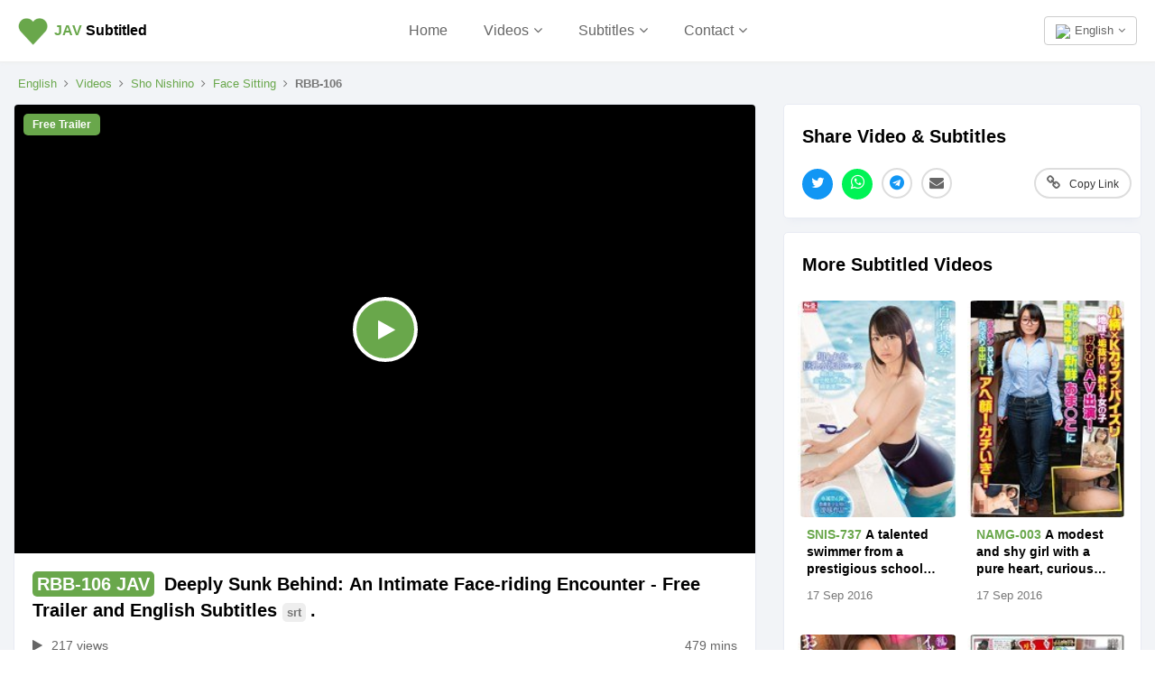

--- FILE ---
content_type: text/html; charset=UTF-8
request_url: https://javsubtitled.com/movie/rbb00106
body_size: 11576
content:
<!DOCTYPE html><html lang="en"><head><meta http-equiv="X-UA-Compatible" content="IE=Edge,chrome=1" /><title>RBB-106 SRT English Subtitles & Free Trailer | JAV Subtitled</title><meta charset="UTF-8" /><meta name="description" content="Deeply Sunk Behind: An Intimate Face-riding Encounter (ID: rbb00106)" /><meta property="og:title" content="RBB-106 SRT English Subtitles & Free Trailer | JAV Subtitled" /> <meta name="twitter:title" content="RBB-106 SRT English Subtitles & Free Trailer | JAV Subtitled" /><meta property="og:description" content="Deeply Sunk Behind: An Intimate Face-riding Encounter (ID: rbb00106)" /><meta name="twitter:description" content="Deeply Sunk Behind: An Intimate Face-riding Encounter (ID: rbb00106)" /><meta property="og:site_name" content="JAV Subtitled" /> <meta property="og:type" content="video.other" /><meta property="og:url" content="https://javsubtitled.com/movie/rbb00106" /> <link rel="canonical" href="https://javsubtitled.com/movie/rbb00106" /><link rel="alternate" href="https://javsubtitled.com/movie/rbb00106" hreflang="x-default" /><link rel="alternate" href="https://javsubtitled.com/movie/rbb00106" hreflang="en" /><link rel="alternate" href="https://javsubtitled.com/ja/movie/rbb00106" hreflang="ja" /><link rel="alternate" href="https://javsubtitled.com/zh/movie/rbb00106" hreflang="zh" /><link rel="alternate" href="https://javsubtitled.com/id/movie/rbb00106" hreflang="id" /><base href="https://javsubtitled.com" /><meta name="twitter:site" content="@javsubtitled" /><meta name="twitter:card" content="summary_large_image" /><link rel="preload" as="image" href="https://media.javsubtitled.com/videos/rbb00106/cover.jpg" /><link rel="image_src" href="https://media.javsubtitled.com/videos/rbb00106/cover.jpg" /><meta property="og:image" content="https://media.javsubtitled.com/videos/rbb00106/cover.jpg" /><meta name="twitter:image" content="https://media.javsubtitled.com/videos/rbb00106/cover.jpg" /><meta name="viewport" content="initial-scale=1, viewport-fit=cover, width=device-width, maximum-scale=1.0, user-scalable=no" /></meta><meta name="mobile-web-app-capable" content="yes" /><meta name="apple-mobile-web-app-status-bar-style" content="white" /><link rel="apple-touch-icon" href="includes/Layout/images/logos/sitelogogreen.png" /><meta name="apple-mobile-web-app-title" content="JAV Subtitled"><meta name ="rating" content="adult" /><meta name="yandex-verification" content="240e4036c2160c17" /><link rel="preload" as="image" href="includes/Layout/images/preloaders/loader.gif" /><link rel="stylesheet" href="includes/Layout/css/bootstrap.min.css?v=47.4" /><link rel="preload" href="includes/Layout/css/bootstrap-datetimepicker.css?v=47.4" as="style" onload="this.rel='stylesheet'" /><link rel="preload" href="includes/Layout/css/colorpicker.css?v=47.4" as="style" onload="this.rel='stylesheet'" /><link rel="preload" href="includes/Layout/css/font-awesome.min.css?v=47.4" as="style" onload="this.rel='stylesheet'" /><link rel="stylesheet" href="includes/Layout/css/javsubtitled.css?v=47.4" /><link rel="preload" href="includes/Layout/css/circle.css?v=47.4" as="style" onload="this.rel='stylesheet'" /><link rel="preload" href="includes/Layout/css/jcrop.css?v=47.4" as="style" onload="this.rel='stylesheet'" /><link rel="preload" href="includes/Layout/css/medium-editor.css?v=47.4" type="text/css" as="style" onload="this.rel='stylesheet'" /><link rel="preload" href="includes/Layout/css/medium-editor-default-template.css?v=47.4" type="text/css" as="style" onload="this.rel='stylesheet'" /><link rel="preload" href="includes/Layout/css/medium-editor-insert.css?v=47.4" type="text/css" as="style" onload="this.rel='stylesheet'" /><link rel="preload" href="https://vjs.zencdn.net/8.16.1/video-js.css" as="style" onload="this.rel='stylesheet'" /><link rel="preload" href="https://vjs.zencdn.net/8.0.0/video-js.css" as="style" onload="this.rel='stylesheet'" /><link id="color-css" rel="preload" href="includes/Layout/css/colors/green.css?v=47.4" as="style" onload="this.rel='stylesheet'" /><link rel="shortcut icon" type="image/x-icon" href="https://javsubtitled.com/javsubtitled.ico" /><script src="includes/Layout/js/jquery-2.1.1.min.js"></script><script>$(document).ready(function(){$(window).data('sitecode', "javsubtitled");$(window).data('domainname', "javsubtitled.com");$(window).data('brandtitle', "JAV Subtitled");$(window).data('defaultcolor', "#69A74B");$(window).data('siteurl', "https://javsubtitled.com");$(window).data('apiurl', "https://javsubtitled.com/API/v1.0");$(window).data('uniqueid', "732e2b99cba9e834435332c050214388");$(window).data('enckey', "f800f87e308d7975bb703e63d2c5af37");$(window).data('logincookie', "logincookie");$(window).data('businessprofileid', "0");$(window).data('profileid', "0");$(window).data('accountid', "0");$(window).data('token', "");$(window).data('profile', "");$(window).data('deviceos', "Mozilla/5.0 (Macintosh; Intel Mac OS X 10_15_7) AppleWebKit/537.36 (KHTML, like Gecko) Chrome/131.0.0.0 Safari/537.36; ClaudeBot/1.0; +claudebot@anthropic.com)");$(window).data('profile', '');$(window).data('account', '');$(window).data('country', '');$(window).data('logintitle', '');$(window).data('remoteaddr', '3.15.0.71');$(window).data('language', 'en');$(window).data('browserlanguage', 'en');});</script><script type="text/javascript" src="includes/Layout/js/headerscript.js?v=47.4"></script><script type="text/javascript" src="includes/Languages/javsubtitled/en.js?v=47.4"></script></head><body><div class="modal fade" id="myModal" style="max-height:100%; overflow-y:auto; z-index:102;"></div><div class="modal fade" id="myModal2" style="max-height:100%; overflow-y:auto; z-index:103;"></div><div id="feedloader" align="center" style="display:none; position:fixed; left:50%; top:40%; background-color:black; vertical-align:middle; width:60px; height:60px; border-radius:360px; margin-top:-30px; margin-left:-30px; opacity:0.7; z-index:99999999999; padding-top:7px;"><img src="includes/Layout/images/preloaders/loader.gif" /></div><div align="center" style="position:fixed; z-index:4; background-color:white; top:0px; left:0px; color:black; font-weight:bold; width:100%; padding:20px; min-height:65px; padding-top:15px; border-bottom:1px solid #eeeeee; box-shadow:0px 0px 5px #eeeeee;"><div style="position:relative;" align="center"><a href="https://javsubtitled.com/" style="color:black;" title="JAV Subtitled"><img src="includes/Layout/images/logos/sitelogogreen.png" alt="JAV Subtitled Logo" class="logoimg" /></a><p class="logotext"><a href="https://javsubtitled.com/" style="color:black;" title="JAV Subtitled"><strong style="color:#69A74B;">J<strong style="color:#69A74B;">AV</strong></strong> Subtitled</a></p><div class="dropdown" style="position:absolute; top:3px; right:0px;">
<button class="btn btn-default dropdown-toggle" data-toggle="dropdown" aria-haspopup="true" aria-expanded="true" style="font-size:13px; color:#666666; font-weight:normal; background-color:transparent; vertical-align:bottom;"><img src="https://javsubtitled.com/API/v1.0/images/Flags/32/gb.png" style="width:18px; height:auto; margin-right:5px;" />English<i class="fa fa-angle-down" style="margin-left:5px;"></i></button><ul style="text-align:left;" class="dropdown-menu dropdown-menu-right" aria-labelledby="dropdownMenu2"><li><a href="https://javsubtitled.com/movie/rbb00106"><img src="https://javsubtitled.com/API/v1.0/images/Flags/32/gb.png" style="width:20px; height:auto; margin-right:5px;" />English</a></li>
<li><a href="https://javsubtitled.com/zh/movie/rbb00106"><img src="https://javsubtitled.com/API/v1.0/images/Flags/32/cn.png" style="width:20px; height:auto; margin-right:5px;" />中文</a></li>
<li><a href="https://javsubtitled.com/ja/movie/rbb00106"><img src="https://javsubtitled.com/API/v1.0/images/Flags/32/jp.png" style="width:20px; height:auto; margin-right:5px;" />日本語</a></li>
<li><a href="https://javsubtitled.com/id/movie/rbb00106"><img src="https://javsubtitled.com/API/v1.0/images/Flags/32/id.png" style="width:20px; height:auto; margin-right:5px;" />Bahasa Indo</a></li>
</ul></div><ul style="list-style:none; padding:0px; margin:0px;" class="hidden-xs"><li style="margin-top:5px; display:inline-block; padding-left:20px; font-size:16px; padding-right:20px;"><a href="https://javsubtitled.com/" style="font-weight:normal; color:#666666;">Home</a></li><li class="dropdown" style="margin-top:5px; display:inline-block; padding-left:20px; padding-right:20px;"><span class="dropdown-toggle" type="button" data-toggle="dropdown" style="cursor:pointer; font-weight:normal; color:#666666; font-size:16px;">Videos<i class="fa fa-angle-down" style="margin-left:5px;"></i></span><ul class="dropdown-menu" style="text-align:left; max-height:300px; overflow-y:auto;"><li><a href="videos">All</a></li><li role="separator" class="divider"></li>
<li><a href="videos/popular">Popular</a></li><li><a href="videos/new">New</a></li><li><a href="videos/comingsoon">Upcoming</a></li><li class="loginbtn"><a href="javascript:void(0);">Your Saved</a></li><li role="separator" class="divider"></li>
<li><a href="categories">Categories</a></li><li><a href="casts">Actresses</a></li><li><a href="producers">Producers</a></li><li role="separator" class="divider"></li>
<li><a href="dmca">DMCA</a></li></ul></li><li class="dropdown" style="margin-top:5px; display:inline-block; padding-left:20px; padding-right:20px;"><span class="dropdown-toggle" type="button" data-toggle="dropdown" style="cursor:pointer; font-weight:normal; color:#666666; font-size:16px;">Subtitles<i class="fa fa-angle-down" style="margin-left:5px;"></i></span><ul class="dropdown-menu" style="text-align:left;"><li><a href="videos/subtitles">All</a></li><li role="separator" class="divider"></li>
<li><a href="videos/english-subtitles">English Subtitles</a></li><li><a href="videos/chinese-subtitles">Chinese Subtitles</a></li><li><a href="videos/japanese-subtitles">Japanese Subtitles</a></li></ul></li><li class="dropdown" style="margin-top:5px; display:inline-block; padding-left:20px; padding-right:20px;"><span class="dropdown-toggle" type="button" data-toggle="dropdown" style="cursor:pointer; font-weight:normal; color:#666666; font-size:16px;">Contact<i class="fa fa-angle-down" style="margin-left:5px;"></i></span><ul class="dropdown-menu" style="text-align:left;"><li><a href="contact">Contact</a></li><li role="separator" class="divider"></li>
<li><a href="dmca">DMCA</a></li></ul></li></ul><div class="dropdown hidden-md hidden-lg hidden-xl hidden-sm" style="position:absolute; top:0px; left:-15px;">
<button class="btn btn-default dropdown-toggle" data-toggle="dropdown" aria-haspopup="true" aria-expanded="true" style="border:0px; background-color:transparent;"><img src="includes/Layout/images/assets/menu.png" style="width:24px; height:auto;" /></button><ul style="text-align:left; max-height:280px; overflow-y:auto;" class="dropdown-menu" aria-labelledby="dropdownMenu2"><li><a href="https://javsubtitled.com/">Home</a></li>
<li role="separator" class="divider"></li>
<li class="dropdown-header">Subtitles</li><li><a href="videos/subtitles">All</a></li>
<li><a href="videos/english-subtitles">English Subtitles</a></li><li><a href="videos/chinese-subtitles">Chinese Subtitles</a></li><li><a href="videos/japanese-subtitles">Japanese Subtitles</a></li><li role="separator" class="divider"></li>
<li class="dropdown-header">Videos</li><li><a href="videos">All</a></li>
<li><a href="videos/popular">Popular</a></li>
<li><a href="videos/new">New</a></li>
<li><a href="videos/comingsoon">Upcoming</a></li>
<li role="separator" class="divider"></li>
<li><a href="categories">Categories</a></li>
<li><a href="casts">Actresses</a></li>
<li><a href="producers">Producers</a></li><li role="separator" class="divider"></li>
<li><a href="contact">Contact</a></li>
<li><a href="dmca">DMCA</a></li>
<li role="separator" class="logoutlink divider" style="display:none;"></li>
<li class="logoutlink logoutbtn" style="display:none;"><a href="javascript:void(0);">Log Out</a></li>
</ul></div></div></div><div id="maincontainer"><div align="center" style="clear:both; background-color:#F2F4F7; border-top:1px solid #E3E7F0; border-bottom:1px solid #E3E7F0; padding-top:25px;"><div style="overflow:auto; padding:0px;"><p class="hidden-xs hidden-sm" style="margin:0px; font-size:13px; line-height:14px; padding-top:0px; margin-top:0px; margin-left:20px; margin-bottom:0px; " align="left"><a href="https://javsubtitled.com" style="color:#69A74B;">English</a><i class="fa fa-angle-right" style="margin-left:8px; margin-right:8px;"></i><a href="videos" style="color:#69A74B;">Videos</a><i class="fa fa-angle-right" style="margin-left:8px; margin-right:8px;"></i><a href="videos/cast/sho-nishino" style="color:#69A74B;">Sho Nishino</a><i class="fa fa-angle-right" style="margin-left:8px; margin-right:8px;"></i><a href="videos/category/face-sitting" style="color:#69A74B;">Face Sitting</a><i class="fa fa-angle-right" style="margin-left:8px; margin-right:8px;"></i><strong>RBB-106</strong></p><div class="col-md-8" style="padding:0px;"><div class="videodetailbox nopadding"><div style="position:relative;"><span id="freetrailerlabel" style="z-index:1; position:absolute; top:10px; left:10px; color:white; background-color:#69A74B; padding:10px; padding-top:5px; padding-bottom:5px; font-size:12px; border-radius:5px; line-height:14px; font-weight:bold;">Free Trailer</span><div id="videoplayerholder" style="position:relative;"><div class="videoplayerstartbtn" style="position:relative;"><span id="videoplayerplaceholder" style="display:block; background-size:cover; background-position:center; cursor:pointer; background-color:black; position:relative;"></span><span class="videoplayercover" style="background-color:#69A74B;"><i class="fa fa-play videoplayerbutton"></i></span></div></div></div><h1 align="left" id="vidtitle" style="margin-bottom:0px; cursor:pointer;"><strong style="background-color:#69A74B; color:white; border-radius:5px; padding:5px; padding-top:3px; padding-bottom:3px; margin-right:5px;">RBB-106 JAV</strong> Deeply Sunk Behind: An Intimate Face-riding Encounter - Free Trailer and English Subtitles <strong style="font-size:13px; background-color:#eeeeee; border-radius:5px; padding:5px; padding-top:3px; padding-bottom:3px; color:#777777; margin-right:5px;">srt</strong>.</h1><p align="left" style="font-size:14px; color:#666666; margin-top:8px;" class="ctabuttonholder"><span style="float:right;">479 mins</span><span><i class="fa fa-play" style="margin-right:10px;"></i>217 views</span></p><div id="topctabuttons" class="hidden-sm hidden-md hidden-lg hidden-xl" style="padding:10px;"><a href="get/video/rbb00106" rel="nofollow noreferrer sponsored noopener" target="_blank"><button class="downloadbtn btn btn-success" itemid="rbb00106" itemname="RBB-106" price="500" style="width:100%; padding:10px; border-radius:360px; background-color:#69A74B; font-weight:bold; position:relative;"><i class="fa fa-play-circle" style="margin-right:10px;"></i>Download / Watch<span style="position:absolute; top:10px; right:10px; background-color:white; color:black; font-size:11px; border-radius:360px; padding-left:10px; padding-right:10px; padding-top:3px; padding-bottom:3px;"><i class="fa fa-external-link" style="margin-right:8px;"></i>dmm</span></button></a></div><div class="hidden-xs" style="padding-left:20px; padding-right:20px; padding-bottom:20px;" align="right"><div id="desktopctabuttons" style="display:inline;"><a href="get/video/rbb00106" rel="nofollow noreferrer sponsored noopener" target="_blank"><button class="btn btn-success downloadbtn" itemid="rbb00106" itemname="RBB-106" price="500" style="background-color:#69A74B; font-weight:bold; border-radius:360px; position:relative;"><i class="fa fa-play-circle" style="margin-right:10px;"></i>Download / Watch<span style="position:absolute; top:-15px; right:0px; background-color:white; color:black; font-size:8px; border:1px solid #4078BA; border-radius:360px; padding-left:5px; padding-right:5px; padding-top:3px; padding-bottom:3px;"><i class="fa fa-external-link" style="margin-right:5px;"></i>dmm</span></button></a></div><button class="btn btn-default savebtn" price="500" videocode="rbb00106" savestatus="0" style="margin-right:10px; float:left; border-radius:360px; font-weight:bold;"><i class="fa fa-bookmark" style="color:#F6635C; margin-right:10px;"></i>Save</button></div><p class="videoerrorholder" align="center" style="margin-left:10px; margin-right:10px; margin-bottom:35px; font-size:14px; color:#BC002a; line-height:19px; display:none;"></p><hr /><h2 align="center" style="margin-top:-35px; font-size:15px;"><span style="background-color:white; padding:10px; color:#999999;">Download RBB-106 Subtitles</span></h2><div class="videoinfo"><p style="margin:10px; margin-bottom:15px; font-size:15px; position:relative; padding-right:85px;" align="left"><strong><img src="https://javsubtitled.com/API/v1.0/images/Flags/32/gb.png" style="height:20px; width:auto; margin-right:10px;" alt="" />English Subtitles</strong><button style="position:absolute; top:0px; right:0px; padding:5px; font-size:12px;" class="btn btn-default customorder" language="en" imageurl="https://pics.dmm.co.jp/digital/video/rbb00106/rbb00106ps.jpg" productname="RBB-106 English Subtitles" price="1.5" duration="479" videocode="RBB-106" contentid="rbb00106"><i class="fa fa-shopping-basket" style="margin-right:10px;"></i>Order</button></a></p><p style="margin:10px; margin-bottom:15px; font-size:15px; position:relative; padding-right:85px;" align="left"><strong><img src="https://javsubtitled.com/API/v1.0/images/Flags/32/cn.png" style="height:20px; width:auto; margin-right:10px;" alt="" />中文字幕</strong><button style="position:absolute; top:0px; right:0px; padding:5px; font-size:12px;" class="btn btn-default customorder" language="zh" imageurl="https://pics.dmm.co.jp/digital/video/rbb00106/rbb00106ps.jpg" productname="RBB-106 Chinese Subtitles" price="1.5" duration="479" videocode="RBB-106" contentid="rbb00106"><i class="fa fa-shopping-basket" style="margin-right:10px;"></i>Order</button></a></p><p style="margin:10px; margin-bottom:15px; font-size:15px; position:relative; padding-right:85px;" align="left"><strong><img src="https://javsubtitled.com/API/v1.0/images/Flags/32/jp.png" style="height:20px; width:auto; margin-right:10px;" alt="" />日本語字幕</strong><button style="position:absolute; top:0px; right:0px; padding:5px; font-size:12px;" class="btn btn-default customorder" language="ja" imageurl="https://pics.dmm.co.jp/digital/video/rbb00106/rbb00106ps.jpg" productname="RBB-106 Japanese Subtitles" price="1.5" duration="479" videocode="RBB-106" contentid="rbb00106"><i class="fa fa-shopping-basket" style="margin-right:10px;"></i>Order</button></a></p><p style="margin:10px; margin-bottom:15px; font-size:15px; position:relative; padding-right:85px;" align="left"><strong><img src="https://javsubtitled.com/API/v1.0/images/Flags/32/id.png" style="height:20px; width:auto; margin-right:10px;" alt="" />Subtitle Indonesia</strong><button style="position:absolute; top:0px; right:0px; padding:5px; font-size:12px;" class="btn btn-default customorder" language="id" imageurl="https://pics.dmm.co.jp/digital/video/rbb00106/rbb00106ps.jpg" productname="RBB-106 Indonesian Subtitles" price="1.5" duration="479" videocode="RBB-106" contentid="rbb00106"><i class="fa fa-shopping-basket" style="margin-right:10px;"></i>Order</button></a></p><p style="margin:10px; margin-bottom:15px; font-size:15px; position:relative; padding-right:85px;" align="left"><strong><img src="https://javsubtitled.com/API/v1.0/images/Flags/32/de.png" style="height:20px; width:auto; margin-right:10px;" alt="" />Deutsche Untertitel</strong><button style="position:absolute; top:0px; right:0px; padding:5px; font-size:12px;" disabled="disabled" class="btn btn-default"><i class="fa fa-clock-o" style="margin-right:10px;"></i>Coming Soon</button></a></p><p style="margin:10px; margin-bottom:15px; font-size:15px; position:relative; padding-right:85px;" align="left"><strong><img src="https://javsubtitled.com/API/v1.0/images/Flags/32/fr.png" style="height:20px; width:auto; margin-right:10px;" alt="" />Sous-titres Français</strong><button style="position:absolute; top:0px; right:0px; padding:5px; font-size:12px;" disabled="disabled" class="btn btn-default"><i class="fa fa-clock-o" style="margin-right:10px;"></i>Coming Soon</button></a></p></div></div><div class="adsection" style="display:none; margin:15px;"></div><div id="similarvideos" style="display:none;"></div><div class="videodetailbox"><h2 align="left"><a href="categories" style="color:black;">Tags</a></h2><div class="videoinfo" align="left"><p style="margin:10px; line-height:40px;"><a href="videos/category/slut"><button class="btn btn-default" style="border-radius:360px; margin-right:5px;">Slut</button></a><a href="videos/category/face-sitting"><button class="btn btn-default" style="border-radius:360px; margin-right:5px;">Face Sitting</button></a><a href="videos/year?val=2016"><button class="btn btn-default" style="border-radius:360px; margin-right:5px;">2016</button></a></p></div></div><div class="videodetailbox" style="position:relative;" id="videodetail"><h2 align="left"><strong style="color:#69A74B;">RBB-106</strong> Movie Information</h2><div class="videoinfo"><p class="rightmargin" align="left"><strong>Actresses:</strong> <a href="videos/cast/you-sen-ryo-jishi-hara-myuu" style="color:#69A74B;">Yusen Ryou (Jishi Miu) <span style="padding:5px; padding-top:3px; padding-bottom:3px; border-radius:5px; background-color:#eeeeee; color:#666666; font-size:10px;">有森涼（事原みゆ）</span></a>, <a href="videos/cast/miho-ichiki" style="color:#69A74B;">Miho Ichiki <span style="padding:5px; padding-top:3px; padding-bottom:3px; border-radius:5px; background-color:#eeeeee; color:#666666; font-size:10px;">市来美保</span></a>, <a href="videos/cast/ai-sayama" style="color:#69A74B;">Ai Sayama <span style="padding:5px; padding-top:3px; padding-bottom:3px; border-radius:5px; background-color:#eeeeee; color:#666666; font-size:10px;">佐山愛</span></a>, <a href="videos/cast/yuri-shibasaki" style="color:#69A74B;">Yuri Shibasaki <span style="padding:5px; padding-top:3px; padding-bottom:3px; border-radius:5px; background-color:#eeeeee; color:#666666; font-size:10px;">柴咲ゆうり</span></a>, <a href="videos/cast/mai-kamio" style="color:#69A74B;">Mai Kamio <span style="padding:5px; padding-top:3px; padding-bottom:3px; border-radius:5px; background-color:#eeeeee; color:#666666; font-size:10px;">神尾舞</span></a>, <a href="videos/cast/tsubomi" style="color:#69A74B;">Tsubomi <span style="padding:5px; padding-top:3px; padding-bottom:3px; border-radius:5px; background-color:#eeeeee; color:#666666; font-size:10px;">Tsubomi</span></a>, <a href="videos/cast/ayumi-shinoda" style="color:#69A74B;">Ayumi Shinoda <span style="padding:5px; padding-top:3px; padding-bottom:3px; border-radius:5px; background-color:#eeeeee; color:#666666; font-size:10px;">篠田あゆみ</span></a>, <a href="videos/cast/shizuka-ishikawa" style="color:#69A74B;">Shizuka Ishikawa <span style="padding:5px; padding-top:3px; padding-bottom:3px; border-radius:5px; background-color:#eeeeee; color:#666666; font-size:10px;">石川しずか</span></a>, <a href="videos/cast/yuki-shin" style="color:#69A74B;">Yuki Shin <span style="padding:5px; padding-top:3px; padding-bottom:3px; border-radius:5px; background-color:#eeeeee; color:#666666; font-size:10px;">神ユキ</span></a>, <a href="videos/cast/asuka-hoshi" style="color:#69A74B;">Asuka Hoshi <span style="padding:5px; padding-top:3px; padding-bottom:3px; border-radius:5px; background-color:#eeeeee; color:#666666; font-size:10px;">ほしあすか</span></a>, <a href="videos/cast/arisa-takimoto" style="color:#69A74B;">Arisa Takimoto <span style="padding:5px; padding-top:3px; padding-bottom:3px; border-radius:5px; background-color:#eeeeee; color:#666666; font-size:10px;">滝本アリサ</span></a>, <a href="videos/cast/emily-okazaki" style="color:#69A74B;">Emily Okazaki <span style="padding:5px; padding-top:3px; padding-bottom:3px; border-radius:5px; background-color:#eeeeee; color:#666666; font-size:10px;">丘咲エミリ</span></a>, <a href="videos/cast/tamaki-nakaoka-makina-kataoka" style="color:#69A74B;">Tamaki Nakaoka (Makina Kataoka) <span style="padding:5px; padding-top:3px; padding-bottom:3px; border-radius:5px; background-color:#eeeeee; color:#666666; font-size:10px;">仲丘たまき（片岡まきな）</span></a>, <a href="videos/cast/kaori-otosaki" style="color:#69A74B;">Kaori Otosaki <span style="padding:5px; padding-top:3px; padding-bottom:3px; border-radius:5px; background-color:#eeeeee; color:#666666; font-size:10px;">音無かおり</span></a>, <a href="videos/cast/aki-sasaki" style="color:#69A74B;">Aki Sasaki <span style="padding:5px; padding-top:3px; padding-bottom:3px; border-radius:5px; background-color:#eeeeee; color:#666666; font-size:10px;">佐々木あき</span></a>, <a href="videos/cast/julie-ishiguro" style="color:#69A74B;">Julie Ishiguro <span style="padding:5px; padding-top:3px; padding-bottom:3px; border-radius:5px; background-color:#eeeeee; color:#666666; font-size:10px;">石黒樹里</span></a>, <a href="videos/cast/naomi-3" style="color:#69A74B;">Naomi <span style="padding:5px; padding-top:3px; padding-bottom:3px; border-radius:5px; background-color:#eeeeee; color:#666666; font-size:10px;">NAOMI</span></a>, <a href="videos/cast/cocoa-aisu" style="color:#69A74B;">Cocoa Aisu <span style="padding:5px; padding-top:3px; padding-bottom:3px; border-radius:5px; background-color:#eeeeee; color:#666666; font-size:10px;">愛須心亜</span></a>, <a href="videos/cast/yuki-hodaka" style="color:#69A74B;">Yuki Hodaka <span style="padding:5px; padding-top:3px; padding-bottom:3px; border-radius:5px; background-color:#eeeeee; color:#666666; font-size:10px;">穂高ゆうき</span></a>, <a href="videos/cast/yuria-satomi" style="color:#69A74B;">Yuria Satomi <span style="padding:5px; padding-top:3px; padding-bottom:3px; border-radius:5px; background-color:#eeeeee; color:#666666; font-size:10px;">里美ゆりあ</span></a>, <a href="videos/cast/ruri-saijo" style="color:#69A74B;">Ruri Saijo <span style="padding:5px; padding-top:3px; padding-bottom:3px; border-radius:5px; background-color:#eeeeee; color:#666666; font-size:10px;">西條るり</span></a>, <a href="videos/cast/karin-3" style="color:#69A74B;">Karin <span style="padding:5px; padding-top:3px; padding-bottom:3px; border-radius:5px; background-color:#eeeeee; color:#666666; font-size:10px;">かりん</span></a>, <a href="videos/cast/suzu-takachiho" style="color:#69A74B;">Suzu Takachiho <span style="padding:5px; padding-top:3px; padding-bottom:3px; border-radius:5px; background-color:#eeeeee; color:#666666; font-size:10px;">高千穂すず</span></a>, <a href="videos/cast/miku-aoyama" style="color:#69A74B;">Miku Aoyama <span style="padding:5px; padding-top:3px; padding-bottom:3px; border-radius:5px; background-color:#eeeeee; color:#666666; font-size:10px;">青山未来</span></a>, <a href="videos/cast/yuko-shiraki" style="color:#69A74B;">Yuko Shiraki <span style="padding:5px; padding-top:3px; padding-bottom:3px; border-radius:5px; background-color:#eeeeee; color:#666666; font-size:10px;">白木優子</span></a>, <a href="videos/cast/naho-hatzuki" style="color:#69A74B;">Naho Hatzuki <span style="padding:5px; padding-top:3px; padding-bottom:3px; border-radius:5px; background-color:#eeeeee; color:#666666; font-size:10px;">葉月奈穂（葉月菜穂）</span></a>, <a href="videos/cast/nami-itoshino" style="color:#69A74B;">Nami Itoshino <span style="padding:5px; padding-top:3px; padding-bottom:3px; border-radius:5px; background-color:#eeeeee; color:#666666; font-size:10px;">愛乃なみ</span></a>, <a href="videos/cast/maya-kawamura" style="color:#69A74B;">Maya Kawamura <span style="padding:5px; padding-top:3px; padding-bottom:3px; border-radius:5px; background-color:#eeeeee; color:#666666; font-size:10px;">川村まや</span></a>, <a href="videos/cast/riho-hasegawa" style="color:#69A74B;">Riho Hasegawa <span style="padding:5px; padding-top:3px; padding-bottom:3px; border-radius:5px; background-color:#eeeeee; color:#666666; font-size:10px;">長谷川リホ</span></a>, <a href="videos/cast/yuna-shina" style="color:#69A74B;">Yuna Shina <span style="padding:5px; padding-top:3px; padding-bottom:3px; border-radius:5px; background-color:#eeeeee; color:#666666; font-size:10px;">椎名ゆな</span></a>, <a href="videos/cast/honoka-orihara" style="color:#69A74B;">Honoka Orihara <span style="padding:5px; padding-top:3px; padding-bottom:3px; border-radius:5px; background-color:#eeeeee; color:#666666; font-size:10px;">折原ほのか</span></a>, <a href="videos/cast/aoi-aoyama" style="color:#69A74B;">Aoi Aoyama <span style="padding:5px; padding-top:3px; padding-bottom:3px; border-radius:5px; background-color:#eeeeee; color:#666666; font-size:10px;">青山葵</span></a>, <a href="videos/cast/rin-aikawa" style="color:#69A74B;">Rin Aikawa <span style="padding:5px; padding-top:3px; padding-bottom:3px; border-radius:5px; background-color:#eeeeee; color:#666666; font-size:10px;">哀川りん</span></a>, <a href="videos/cast/yumi-kazama" style="color:#69A74B;">Yumi Kazama <span style="padding:5px; padding-top:3px; padding-bottom:3px; border-radius:5px; background-color:#eeeeee; color:#666666; font-size:10px;">風間ゆみ</span></a>, <a href="videos/cast/kanako-ioka-2" style="color:#69A74B;">Kanako Ioka <span style="padding:5px; padding-top:3px; padding-bottom:3px; border-radius:5px; background-color:#eeeeee; color:#666666; font-size:10px;">飯岡かなこ</span></a>, <a href="videos/cast/seira-yamakawa" style="color:#69A74B;">Seira Yamakawa <span style="padding:5px; padding-top:3px; padding-bottom:3px; border-radius:5px; background-color:#eeeeee; color:#666666; font-size:10px;">山川青空</span></a>, <a href="videos/cast/aikarin" style="color:#69A74B;">Aikarin <span style="padding:5px; padding-top:3px; padding-bottom:3px; border-radius:5px; background-color:#eeeeee; color:#666666; font-size:10px;">あいかりん</span></a>, <a href="videos/cast/azusa-yagi" style="color:#69A74B;">Azusa Yagi <span style="padding:5px; padding-top:3px; padding-bottom:3px; border-radius:5px; background-color:#eeeeee; color:#666666; font-size:10px;">八木あずさ</span></a>, <a href="videos/cast/mikoto-tsukasa" style="color:#69A74B;">Mikoto Tsukasa <span style="padding:5px; padding-top:3px; padding-bottom:3px; border-radius:5px; background-color:#eeeeee; color:#666666; font-size:10px;">司ミコト</span></a>, <a href="videos/cast/mitsuki-an" style="color:#69A74B;">Mitsuki An <span style="padding:5px; padding-top:3px; padding-bottom:3px; border-radius:5px; background-color:#eeeeee; color:#666666; font-size:10px;">杏美月</span></a>, <a href="videos/cast/kokomi-sakura" style="color:#69A74B;">Kokomi Sakura <span style="padding:5px; padding-top:3px; padding-bottom:3px; border-radius:5px; background-color:#eeeeee; color:#666666; font-size:10px;">桜ここみ</span></a>, <a href="videos/cast/mao-kurata" style="color:#69A74B;">Mao Kurata <span style="padding:5px; padding-top:3px; padding-bottom:3px; border-radius:5px; background-color:#eeeeee; color:#666666; font-size:10px;">倉多まお</span></a>, <a href="videos/cast/misuzu-imai" style="color:#69A74B;">Misuzu Imai <span style="padding:5px; padding-top:3px; padding-bottom:3px; border-radius:5px; background-color:#eeeeee; color:#666666; font-size:10px;">今井美鈴</span></a>, <a href="videos/cast/yua-kuramochi" style="color:#69A74B;">Yua Kuramochi <span style="padding:5px; padding-top:3px; padding-bottom:3px; border-radius:5px; background-color:#eeeeee; color:#666666; font-size:10px;">倉持結愛</span></a>, <a href="videos/cast/naomi-5" style="color:#69A74B;">Naomi <span style="padding:5px; padding-top:3px; padding-bottom:3px; border-radius:5px; background-color:#eeeeee; color:#666666; font-size:10px;">Naomi</span></a>, <a href="videos/cast/mari-hosokawa" style="color:#69A74B;">Mari Hosokawa <span style="padding:5px; padding-top:3px; padding-bottom:3px; border-radius:5px; background-color:#eeeeee; color:#666666; font-size:10px;">細川まり</span></a>, <a href="videos/cast/kanako-ioka" style="color:#69A74B;">Kanako Ioka <span style="padding:5px; padding-top:3px; padding-bottom:3px; border-radius:5px; background-color:#eeeeee; color:#666666; font-size:10px;">飯岡かなこ</span></a>, <a href="videos/cast/kotori-hanagara" style="color:#69A74B;">Kotori Hanagara <span style="padding:5px; padding-top:3px; padding-bottom:3px; border-radius:5px; background-color:#eeeeee; color:#666666; font-size:10px;">花柄ことり</span></a>, <a href="videos/cast/akiho-yoshizawa" style="color:#69A74B;">Akiho Yoshizawa <span style="padding:5px; padding-top:3px; padding-bottom:3px; border-radius:5px; background-color:#eeeeee; color:#666666; font-size:10px;">吉沢明歩</span></a>, <a href="videos/cast/kurea-hasumi" style="color:#69A74B;">Kurea Hasumi <span style="padding:5px; padding-top:3px; padding-bottom:3px; border-radius:5px; background-color:#eeeeee; color:#666666; font-size:10px;">蓮実クレア</span></a>, <a href="videos/cast/wakaba-onoue" style="color:#69A74B;">Wakaba Onoue <span style="padding:5px; padding-top:3px; padding-bottom:3px; border-radius:5px; background-color:#eeeeee; color:#666666; font-size:10px;">尾上若葉</span></a>, <a href="videos/cast/asami-ogawa" style="color:#69A74B;">Asami Ogawa <span style="padding:5px; padding-top:3px; padding-bottom:3px; border-radius:5px; background-color:#eeeeee; color:#666666; font-size:10px;">小川あさ美</span></a>, <a href="videos/cast/yuma-asami" style="color:#69A74B;">Yuma Asami <span style="padding:5px; padding-top:3px; padding-bottom:3px; border-radius:5px; background-color:#eeeeee; color:#666666; font-size:10px;">麻美ゆま</span></a>, <a href="videos/cast/sensen-zen-ka-na-kk" style="color:#69A74B;">Sensen Zen Ka Na Kk <span style="padding:5px; padding-top:3px; padding-bottom:3px; border-radius:5px; background-color:#eeeeee; color:#666666; font-size:10px;">森沢かな（飯岡かなこ）</span></a>, <a href="videos/cast/rei-aimi" style="color:#69A74B;">Rei Aimi <span style="padding:5px; padding-top:3px; padding-bottom:3px; border-radius:5px; background-color:#eeeeee; color:#666666; font-size:10px;">愛実れい</span></a>, <a href="videos/cast/kaho-uehara" style="color:#69A74B;">Kaho Uehara <span style="padding:5px; padding-top:3px; padding-bottom:3px; border-radius:5px; background-color:#eeeeee; color:#666666; font-size:10px;">上原果歩</span></a>, <a href="videos/cast/kokone-mizutani-rio-fujisaki" style="color:#69A74B;">Kokone Mizutani (Rio Fujisaki) <span style="padding:5px; padding-top:3px; padding-bottom:3px; border-radius:5px; background-color:#eeeeee; color:#666666; font-size:10px;">水谷心音（藤崎りお）</span></a>, <a href="videos/cast/erika-takashita" style="color:#69A74B;">Erika Takashita <span style="padding:5px; padding-top:3px; padding-bottom:3px; border-radius:5px; background-color:#eeeeee; color:#666666; font-size:10px;">高下えりか</span></a>, <a href="videos/cast/yui-hatano" style="color:#69A74B;">Yui Hatano <span style="padding:5px; padding-top:3px; padding-bottom:3px; border-radius:5px; background-color:#eeeeee; color:#666666; font-size:10px;">波多野結衣</span></a>, <a href="videos/cast/yuria-ashina" style="color:#69A74B;">Yuria Ashina <span style="padding:5px; padding-top:3px; padding-bottom:3px; border-radius:5px; background-color:#eeeeee; color:#666666; font-size:10px;">芦名ユリア</span></a>, <a href="videos/cast/saya-niyama" style="color:#69A74B;">Saya Niyama <span style="padding:5px; padding-top:3px; padding-bottom:3px; border-radius:5px; background-color:#eeeeee; color:#666666; font-size:10px;">新山沙弥</span></a>, <a href="videos/cast/yurika-moriyama" style="color:#69A74B;">Yurika Moriyama <span style="padding:5px; padding-top:3px; padding-bottom:3px; border-radius:5px; background-color:#eeeeee; color:#666666; font-size:10px;">杜山ゆりか</span></a>, <a href="videos/cast/serina-hayakawa" style="color:#69A74B;">Serina Hayakawa <span style="padding:5px; padding-top:3px; padding-bottom:3px; border-radius:5px; background-color:#eeeeee; color:#666666; font-size:10px;">早川瀬里奈</span></a>, <a href="videos/cast/yuna-hayashi" style="color:#69A74B;">Yuna Hayashi <span style="padding:5px; padding-top:3px; padding-bottom:3px; border-radius:5px; background-color:#eeeeee; color:#666666; font-size:10px;">林ゆな</span></a>, <a href="videos/cast/shoko-akiyama" style="color:#69A74B;">Shoko Akiyama <span style="padding:5px; padding-top:3px; padding-bottom:3px; border-radius:5px; background-color:#eeeeee; color:#666666; font-size:10px;">秋山祥子</span></a>, <a href="videos/cast/sara-saijo" style="color:#69A74B;">Sara Saijo <span style="padding:5px; padding-top:3px; padding-bottom:3px; border-radius:5px; background-color:#eeeeee; color:#666666; font-size:10px;">西条沙羅</span></a>, <a href="videos/cast/marina-shina" style="color:#69A74B;">Marina Shina <span style="padding:5px; padding-top:3px; padding-bottom:3px; border-radius:5px; background-color:#eeeeee; color:#666666; font-size:10px;">椎名まりな</span></a>, <a href="videos/cast/ryo-arimori-miyu-kotohara" style="color:#69A74B;">Ryo Arimori (Miyu Kotohara) <span style="padding:5px; padding-top:3px; padding-bottom:3px; border-radius:5px; background-color:#eeeeee; color:#666666; font-size:10px;">事原みゆ</span></a>, <a href="videos/cast/noyuri-sakano" style="color:#69A74B;">Noyuri Sakano <span style="padding:5px; padding-top:3px; padding-bottom:3px; border-radius:5px; background-color:#eeeeee; color:#666666; font-size:10px;">坂野由梨</span></a>, <a href="videos/cast/sho-nishino" style="color:#69A74B;">Sho Nishino <span style="padding:5px; padding-top:3px; padding-bottom:3px; border-radius:5px; background-color:#eeeeee; color:#666666; font-size:10px;">西野翔</span></a></p><p style="margin:10px;" align="left"><strong>Producer:</strong> <a href="videos/studio/rookie" style="color:#69A74B;">ROOKIE</a></p><p style="margin:10px;" align="left"><strong>Release Date:</strong> <a href="videos/year?val=2016" title="Year 2016 movies" style="color:#69A74B;">17 Sep, 2016</a></p><p style="margin:10px;" align="left"><strong>Movie Length:</strong> <a href="videos/duration?val=241" style="color:#69A74B;">479 minutes</a></p><p style="margin:10px;" align="left"><strong>Custom Order Pricing:</strong> <span style="color:#69A74B;">$718.5</span> <span style="padding:5px; padding-top:3px; padding-bottom:3px; border-radius:5px; background-color:#eeeeee; color:#666666; font-size:10px;">$1.50 per minute</span></p><p style="margin:10px;" align="left"><strong>Subtitles Creation Time:</strong> 5 - 9 days</p><p style="margin:10px;" align="left"><strong>Type:</strong> Censored</p><p style="margin:10px;" align="left"><strong>Movie Country:</strong> Japan</p><p style="margin:10px;" align="left"><strong>Language:</strong> Japanese</p><p style="margin:10px;" align="left"><strong>Subtitle Format:</strong> Downloadable .srt / .ssa file</p><p style="margin:10px;" align="left"><strong>Subtitles File Size:</strong> <479 KB (~33530 translated lines)</p><p style="margin:10px;" align="left"><strong>Subtitle Filename:</strong> rbb00106.srt</p><p style="margin:10px;" align="left"><strong>Translation:</strong> Human Translated (Non A.I.)</p><p style="margin:10px;" align="left"><strong>Total Casts:</strong> 70 actresses</p><p style="margin:10px;" align="left"><strong>Video Quality & File Size:</strong> 320x240, 480x360, 852x480 (SD)</p><p style="margin:10px;" align="left"><strong>Filming Location:</strong> At Home / In Room</p><p style="margin:10px;" align="left"><strong>Release Type:</strong> Regular Appearance</p><p style="margin:10px;" align="left"><strong>Casting:</strong> Group (70 Actresses)</p><p style="margin:10px;" align="left"><strong>JAV ID:</strong> <button class="btn btn-default" style="font-size:12px; border-radius:360px;">rbb00106</button> <button class="btn btn-default" style="font-size:12px; border-radius:360px;">RBB106</button> <button class="btn btn-default" style="font-size:12px; border-radius:360px;">RBB 106</button></p><p style="margin:10px;" align="left"><strong>Copyright Owner:</strong> &copy; 2016 DMM</p></div></div><div class="videodetailbox" id="transbox"><h2 align="left">Video Quality & File Size</h2><div class="videoinfo"><p style="margin:10px; margin-bottom:15px; font-size:15px; position:relative; padding-right:85px;" align="left"><strong>576p<i class="fa fa-laptop" style="margin-left:10px;"></i></strong><span style="position:absolute; top:0px; right:0px; padding:5px;">10,835 MB</span></p><p style="margin:10px; margin-bottom:15px; font-size:15px; position:relative; padding-right:85px;" align="left"><strong>432p<i class="fa fa-laptop" style="margin-left:10px;"></i><i class="fa fa-apple" style="margin-left:10px;"></i><i class="fa fa-android" style="margin-left:10px;"></i></strong><span style="position:absolute; top:0px; right:0px; padding:5px;">7,238 MB</span></p><p style="margin:10px; margin-bottom:15px; font-size:15px; position:relative; padding-right:85px;" align="left"><strong>288p<i class="fa fa-laptop" style="margin-left:10px;"></i><i class="fa fa-apple" style="margin-left:10px;"></i><i class="fa fa-android" style="margin-left:10px;"></i></strong><span style="position:absolute; top:0px; right:0px; padding:5px;">3,717 MB</span></p><p style="margin:10px; margin-bottom:15px; font-size:15px; position:relative; padding-right:85px;" align="left"><strong>144p<i class="fa fa-laptop" style="margin-left:10px;"></i><i class="fa fa-apple" style="margin-left:10px;"></i><i class="fa fa-android" style="margin-left:10px;"></i></strong><span style="position:absolute; top:0px; right:0px; padding:5px;">1,461 MB</span></p></div></div><div class="videodetailbox"><h2 align="left">More Information</h2><div style="padding-left:10px; padding-right:10px; padding-bottom:10px; overflow:auto;"><div class="faqtitle"><h3 style="font-size:15px; color:black; margin:0px; padding:0px; position:relative; padding-right:50px;" align="left">How do I download the full video?<i class="fa fa-angle-down" style="position:absolute; right:0px; top:5px;"></i></h1><div align="left" style="color:#666666; font-size:14px; line-height:20px; margin-top:5px; display:none;">To download the full video for RBB-106, scroll up to the top of this page and click on the 'Download' button.<br /><br />You will then be brought to a checkout page where you can place your order for the video (multiple resolutions are available at different pricings).</div></div><div class="faqtitle"><h3 style="font-size:15px; color:black; margin:0px; padding:0px; position:relative; padding-right:50px;" align="left">There are no subtitles for this movie. Can you create them for me?<i class="fa fa-angle-down" style="position:absolute; right:0px; top:5px;"></i></h1><div align="left" style="color:#666666; font-size:14px; line-height:20px; margin-top:5px; display:none;">Yes we can.<br /><br />All you'll need to do is place a "Custom Subtitles Order" for subtitles and we will have them created and delivered within 5 - 9 days.<br /><br />To place an order for RBB-106's subtitles, click on the 'Order' button at the top of this page.</div></div><div class="faqtitle"><h3 style="font-size:15px; color:black; margin:0px; padding:0px; position:relative; padding-right:50px;" align="left">How do you charge for custom subtitle orders?<i class="fa fa-angle-down" style="position:absolute; right:0px; top:5px;"></i></h1><div align="left" style="color:#666666; font-size:14px; line-height:20px; margin-top:5px; display:none;">If subtitles have not been created for a video, you can request for them to be created by placing a "Custom Subtitles Order".<br /><br />By default, we charge a flat rate of USD$1.50 per minute for subtitling each JAV title.<br /><br />However, we do offer discounts for movies that are longer than 90 minutes and/or include more than 1 actress. At the same time, we charge 10% higher for shorter movies (less than 60 minutes) due to the effort it takes to create the subtitles.<br /><br />The custom order pricing for RBB-106 is $718.50 at $1.50 per minute (479 minutes long video).</div></div><div class="faqtitle"><h3 style="font-size:15px; color:black; margin:0px; padding:0px; position:relative; padding-right:50px;" align="left">What format are subtitles in?<i class="fa fa-angle-down" style="position:absolute; right:0px; top:5px;"></i></h1><div align="left" style="color:#666666; font-size:14px; line-height:20px; margin-top:5px; display:none;">Subtitles are in <strong>SubRip file format</strong>, one of the most widely supported subtitle formats.<br /><br />The subtitle file upon delivery will be named <strong>rbb00106.srt</strong></div></div><div class="faqtitle"><h3 style="font-size:15px; color:black; margin:0px; padding:0px; position:relative; padding-right:50px;" align="left">How do I play this movie with subtitles?<i class="fa fa-angle-down" style="position:absolute; right:0px; top:5px;"></i></h1><div align="left" style="color:#666666; font-size:14px; line-height:20px; margin-top:5px; display:none;">You will need a compatible movie player to play this movie along with subtitles.<br /><br />For this, we recommend using the VLC movie player as it allows you to play a very large range of video formats and supports subtitles in .srt and .ass file formats.</div></div></div></div></div><div class="col-md-4" style="padding:0px;"><div class="videodetailbox"><h2 align="left">Share Video & Subtitles</h2><p align="left" style="margin:10px; margin-bottom:20px;"><a target="_blank" href="https://twitter.com/intent/tweet?text=RBB-106+SRT+English+Subtitles+%26+Free+Trailer+%7C+JAV+Subtitled%0A%0Ahttps%3A%2F%2Fjavsubtitled.com%2Fmovie%2Frbb00106%3Futm_source%3Dtrailer"><span style="margin-left:10px; display:inline-block; border-radius:360px; width:34px; height:34px; text-align:center; background-color:#1196F4; padding-top:2px; margin-right:10px;"><i class="fa fa-twitter" style="font-size:16px; color:white;"></i></span></a><a href="https://api.whatsapp.com/send?text=RBB-106+SRT+English+Subtitles+%26+Free+Trailer+%7C+JAV+Subtitled%0A%0Ahttps%3A%2F%2Fjavsubtitled.com%2Fmovie%2Frbb00106%3Futm_source%3Dtrailer" target="_blank"><span style="display:inline-block; border-radius:360px; width:34px; height:34px; text-align:center; background-color:#00F355; padding-top:2px; margin-right:10px;"><i class="fa fa-whatsapp" style="font-size:18px; color:white;"></i></span></a><a target="_blank" href="https://t.me/share/url?url=https%3A%2F%2Fjavsubtitled.com%2Fmovie%2Frbb00106%3Futm_source%3Dtrailer&text=RBB-106 SRT English Subtitles & Free Trailer | JAV Subtitled"><span style="display:inline-block; border-radius:360px; width:34px; height:34px; text-align:center; border:2px solid #dddddd; padding-top:1px; margin-right:10px;"><i class="fa fa-telegram" style="font-size:16px; color:#1196F4;"></i></span></a><a href="mailto:?body=RBB-106 SRT English Subtitles & Free Trailer | JAV Subtitled%0D%0A%0D%0Ahttps://javsubtitled.com/movie/rbb00106?utm_source=trailer" target="_blank"><span style="display:inline-block; border-radius:360px; width:34px; height:34px; text-align:center; border:2px solid #dddddd; padding-top:1px;"><i class="fa fa-envelope" style="font-size:16px; color:#666666;"></i></span></a><button class="btn btn-default getreflink" style="float:right; position:relative; border-radius:360px; height:34px; text-align:center; font-size:12px; border:2px solid #dddddd;"><i class="fa fa-link" style="font-size:16px; color:#666666; margin-right:10px;"></i>Copy Link</button></p><p class="reflinkholder" style="display:none; margin:20px;"><input type class="form-control refinputfield" readonly="readonly" value="https://javsubtitled.com/movie/rbb00106?utm_source=trailer" /></p></div><div class="videodetailbox"><h2 align="left"><a href="videos/popular" style="color:black;">More Subtitled Videos</a></h2><div style="padding-left:10px; padding-right:10px; overflow:auto;"><div class="col-xs-6 col-sm-4 col-md-6" style="padding:0px; height:370px;" align="center"><a href="movie/snis00737"><div style="margin:5px;"><span style="display:block; background-color:#f9f9f9; background-image:url('https://pics.dmm.co.jp/digital/video/snis00737/snis00737ps.jpg?v=47.4&type=cdn'); background-size:cover; background-position:center; border-radius:8px; overflow:hidden; width:100%; height:240px;"></span><p style="font-size:14px; margin:10px; line-height:19px; color:black; font-weight:bold; -webkit-line-clamp:3; display:-webkit-box; text-overflow:ellipsis; -webkit-box-orient:vertical; overflow:hidden;" align="left"><strong style="color:#69A74B;">SNIS-737</strong> A talented swimmer from a prestigious school faced an unexpected challenge, testing her strength and resilience in a difficult situation.</p><p style="font-size:13px; margin:10px; line-height:19px; color:#777777; -webkit-line-clamp:1; display:-webkit-box; text-overflow:ellipsis; -webkit-box-orient:vertical; overflow:hidden;" align="left">17 Sep 2016</p></div></a></div><div class="col-xs-6 col-sm-4 col-md-6" style="padding:0px; height:370px;" align="center"><a href="movie/namg00003"><div style="margin:5px;"><span style="display:block; background-color:#f9f9f9; background-image:url('https://pics.dmm.co.jp/digital/video/namg00003/namg00003ps.jpg?v=47.4&type=cdn'); background-size:cover; background-position:center; border-radius:8px; overflow:hidden; width:100%; height:240px;"></span><p style="font-size:14px; margin:10px; line-height:19px; color:black; font-weight:bold; -webkit-line-clamp:3; display:-webkit-box; text-overflow:ellipsis; -webkit-box-orient:vertical; overflow:hidden;" align="left"><strong style="color:#69A74B;">NAMG-003</strong> A modest and shy girl with a pure heart, curious and reserved, experiences a new and overwhelming encounter.</p><p style="font-size:13px; margin:10px; line-height:19px; color:#777777; -webkit-line-clamp:1; display:-webkit-box; text-overflow:ellipsis; -webkit-box-orient:vertical; overflow:hidden;" align="left">17 Sep 2016</p></div></a></div><div class="col-xs-6 col-sm-4 col-md-6" style="padding:0px; height:370px;" align="center"><a href="movie/tyod00330"><div style="margin:5px;"><span style="display:block; background-color:#f9f9f9; background-image:url('https://pics.dmm.co.jp/digital/video/tyod00330/tyod00330ps.jpg?v=47.4&type=cdn'); background-size:cover; background-position:center; border-radius:8px; overflow:hidden; width:100%; height:240px;"></span><p style="font-size:14px; margin:10px; line-height:19px; color:black; font-weight:bold; -webkit-line-clamp:3; display:-webkit-box; text-overflow:ellipsis; -webkit-box-orient:vertical; overflow:hidden;" align="left"><strong style="color:#69A74B;">TYOD-330</strong> Unstoppable Piston Relay: Drooling Vaginal Overflow Cum shots with Nats Sandra</p><p style="font-size:13px; margin:10px; line-height:19px; color:#777777; -webkit-line-clamp:1; display:-webkit-box; text-overflow:ellipsis; -webkit-box-orient:vertical; overflow:hidden;" align="left">17 Sep 2016</p></div></a></div><div class="col-xs-6 col-sm-4 col-md-6" style="padding:0px; height:370px;" align="center"><a href="movie/mmie00012"><div style="margin:5px;"><span style="display:block; background-color:#f9f9f9; background-image:url('https://pics.dmm.co.jp/digital/video/mmie00012/mmie00012ps.jpg?v=47.4&type=cdn'); background-size:cover; background-position:center; border-radius:8px; overflow:hidden; width:100%; height:240px;"></span><p style="font-size:14px; margin:10px; line-height:19px; color:black; font-weight:bold; -webkit-line-clamp:3; display:-webkit-box; text-overflow:ellipsis; -webkit-box-orient:vertical; overflow:hidden;" align="left"><strong style="color:#69A74B;">MMIE-012</strong> Second-hand Teacher Acquires Valuable Class Time with Concealed Camera</p><p style="font-size:13px; margin:10px; line-height:19px; color:#777777; -webkit-line-clamp:1; display:-webkit-box; text-overflow:ellipsis; -webkit-box-orient:vertical; overflow:hidden;" align="left">17 Sep 2016</p></div></a></div><div class="col-xs-6 col-sm-4 col-md-6" style="padding:0px; height:370px;" align="center"><a href="movie/yrmn00033"><div style="margin:5px;"><span style="display:block; background-color:#f9f9f9; background-image:url('https://pics.dmm.co.jp/digital/video/yrmn00033/yrmn00033ps.jpg?v=47.4&type=cdn'); background-size:cover; background-position:center; border-radius:8px; overflow:hidden; width:100%; height:240px;"></span><p style="font-size:14px; margin:10px; line-height:19px; color:black; font-weight:bold; -webkit-line-clamp:3; display:-webkit-box; text-overflow:ellipsis; -webkit-box-orient:vertical; overflow:hidden;" align="left"><strong style="color:#69A74B;">YRMN-033</strong> A Reputation for Never Declining Requests: Misuza, the Reputationable Busty Esthetician</p><p style="font-size:13px; margin:10px; line-height:19px; color:#777777; -webkit-line-clamp:1; display:-webkit-box; text-overflow:ellipsis; -webkit-box-orient:vertical; overflow:hidden;" align="left">17 Sep 2016</p></div></a></div><div class="col-xs-6 col-sm-4 col-md-6" style="padding:0px; height:370px;" align="center"><a href="movie/snis00741"><div style="margin:5px;"><span style="display:block; background-color:#f9f9f9; background-image:url('https://pics.dmm.co.jp/digital/video/snis00741/snis00741ps.jpg?v=47.4&type=cdn'); background-size:cover; background-position:center; border-radius:8px; overflow:hidden; width:100%; height:240px;"></span><p style="font-size:14px; margin:10px; line-height:19px; color:black; font-weight:bold; -webkit-line-clamp:3; display:-webkit-box; text-overflow:ellipsis; -webkit-box-orient:vertical; overflow:hidden;" align="left"><strong style="color:#69A74B;">SNIS-741</strong> Highly Sensitive College Freshwoman&#039;s First Orgasm and First Full Sexual Experience Special: Rihō Sasakura</p><p style="font-size:13px; margin:10px; line-height:19px; color:#777777; -webkit-line-clamp:1; display:-webkit-box; text-overflow:ellipsis; -webkit-box-orient:vertical; overflow:hidden;" align="left">17 Sep 2016</p></div></a></div><div class="col-xs-6 col-sm-4 col-md-6" style="padding:0px; height:370px;" align="center"><a href="movie/ipz00822"><div style="margin:5px;"><span style="display:block; background-color:#f9f9f9; background-image:url('https://pics.dmm.co.jp/digital/video/ipz00822/ipz00822ps.jpg?v=47.4&type=cdn'); background-size:cover; background-position:center; border-radius:8px; overflow:hidden; width:100%; height:240px;"></span><p style="font-size:14px; margin:10px; line-height:19px; color:black; font-weight:bold; -webkit-line-clamp:3; display:-webkit-box; text-overflow:ellipsis; -webkit-box-orient:vertical; overflow:hidden;" align="left"><strong style="color:#69A74B;">IPZ-822</strong> An Exciting and Sweet Everyday Life with the Slightly Tsundere Mai, Told from Your Perspective – The Story of Mai Shirakawa</p><p style="font-size:13px; margin:10px; line-height:19px; color:#777777; -webkit-line-clamp:1; display:-webkit-box; text-overflow:ellipsis; -webkit-box-orient:vertical; overflow:hidden;" align="left">17 Sep 2016</p></div></a></div><div class="col-xs-6 col-sm-4 col-md-6" style="padding:0px; height:370px;" align="center"><a href="movie/blk00288"><div style="margin:5px;"><span style="display:block; background-color:#f9f9f9; background-image:url('https://pics.dmm.co.jp/digital/video/blk00288/blk00288ps.jpg?v=47.4&type=cdn'); background-size:cover; background-position:center; border-radius:8px; overflow:hidden; width:100%; height:240px;"></span><p style="font-size:14px; margin:10px; line-height:19px; color:black; font-weight:bold; -webkit-line-clamp:3; display:-webkit-box; text-overflow:ellipsis; -webkit-box-orient:vertical; overflow:hidden;" align="left"><strong style="color:#69A74B;">BLK-288</strong> Intimate Moments with Maryna, the Brown-Haired Shaved Actress</p><p style="font-size:13px; margin:10px; line-height:19px; color:#777777; -webkit-line-clamp:1; display:-webkit-box; text-overflow:ellipsis; -webkit-box-orient:vertical; overflow:hidden;" align="left">16 Sep 2016</p></div></a></div><div class="col-xs-6 col-sm-4 col-md-6" style="padding:0px; height:370px;" align="center"><a href="movie/h_574iqpa00026"><div style="margin:5px;"><span style="display:block; background-color:#f9f9f9; background-image:url('https://pics.dmm.co.jp/digital/video/h_574iqpa00026/h_574iqpa00026ps.jpg?v=47.4&type=cdn'); background-size:cover; background-position:center; border-radius:8px; overflow:hidden; width:100%; height:240px;"></span><p style="font-size:14px; margin:10px; line-height:19px; color:black; font-weight:bold; -webkit-line-clamp:3; display:-webkit-box; text-overflow:ellipsis; -webkit-box-orient:vertical; overflow:hidden;" align="left"><strong style="color:#69A74B;">IQPA-026</strong> A concerning incident involving a massage therapist&#039;s unauthorized recording during sessions.</p><p style="font-size:13px; margin:10px; line-height:19px; color:#777777; -webkit-line-clamp:1; display:-webkit-box; text-overflow:ellipsis; -webkit-box-orient:vertical; overflow:hidden;" align="left">17 Sep 2016</p></div></a></div><div class="col-xs-6 col-sm-4 col-md-6" style="padding:0px; height:370px;" align="center"><a href="movie/mmie00010"><div style="margin:5px;"><span style="display:block; background-color:#f9f9f9; background-image:url('https://pics.dmm.co.jp/digital/video/mmie00010/mmie00010ps.jpg?v=47.4&type=cdn'); background-size:cover; background-position:center; border-radius:8px; overflow:hidden; width:100%; height:240px;"></span><p style="font-size:14px; margin:10px; line-height:19px; color:black; font-weight:bold; -webkit-line-clamp:3; display:-webkit-box; text-overflow:ellipsis; -webkit-box-orient:vertical; overflow:hidden;" align="left"><strong style="color:#69A74B;">MMIE-010</strong> Hidden Camera captured Incidents of Unauthorized Filming of School Trip Girls at a Spa in Shizuoka</p><p style="font-size:13px; margin:10px; line-height:19px; color:#777777; -webkit-line-clamp:1; display:-webkit-box; text-overflow:ellipsis; -webkit-box-orient:vertical; overflow:hidden;" align="left">17 Sep 2016</p></div></a></div></div></div></div></div></div><div align="center" style="position:fixed; z-index:5; bottom:0px; width:100%; padding:10px; background-color:white; border-top:1px solid #dddddd; display:none; box-shadow:0px 0px 10px rgba(0,0,0,0.2);" id="bottomctabutton"></div><script type="text/javascript">$(document).ready(function() {$(window).data("trailerurl", "https://cc3001.dmm.co.jp/litevideo/freepv/r/rbb/rbb00106/rbb00106_dmb_w.mp4");$(window).data("coverimage", "https://media.javsubtitled.com/videos/rbb00106/cover.jpg");$(window).data("thumbnail", "https://media.javsubtitled.com/videos/rbb00106/thumbnail.jpg");$(window).data("duration", "479");$(window).data("contentid", "rbb00106");$(window).data("videocode", "RBB-106");$(window).data("subtitle_price", "0");$(window).data("downloadlink", "get/video/rbb00106");$(window).data("downloadalllink", "get/");$(window).data("hasvr", "0");});</script><script src="modules/videos3/videovjs.js?v=47.4"></script><script src="modules/videos3/videovjsvr.js?v=47.4"></script><script src="modules/videos3/script.js?v=47.4"></script><div id="footerdarkblock" align="center" style="background-color:black; padding:10px; clear:both; font-size:12px; line-height:21px; color:#999999; padding-top:10px; border-top:1px solid #333333;"><div align="center"><div style="max-width:560px; padding:20px;"><p><img src="includes/Layout/images/logos/sitelogogreen.png" alt="JAV Subtitled" style="width:40px; height:auto;" /><p style="font-size:15px; color:#cccccc; line-height:28px;"><strong>JAV Subtitled</strong> brings you the best SRT English subtitles and free trailers for your favorite Japanese adult movies. Browse through a collection of over 400,000 titles, and instantly download new subtitles released everyday in .srt file formats.</p><p><a href="contact" style="color:white; margin-right:30px;" title="Contact"><i class="fa fa-envelope" style="font-size:26px;"></i></a><a href="https://t.me/jav_subtitled" target="_blank" title="JAVSubtitled Telegram" rel="me" style="color:white;"><i class="fa fa-telegram" style="font-size:26px; margin-right:30px;"></i></a><a href="https://twitter.com/javsubtitled" target="_blank" title="@JAVSubtitled Twitter" rel="me" style="color:white;"><i class="fa fa-twitter" style="font-size:26px; margin-right:30px;"></i></a><a href="https://theporndude.com/10703/javsubtitled" target="_blank" title="ThePornDude JAV Subtitled" rel="me" style="color:white;"><i class="fa fa-star" style="font-size:26px;"></i></a></p><div class="dropdown dropup" style="margin-top:20px; max-width:120px;">
<button class="btn btn-default dropdown-toggle" data-toggle="dropdown" aria-haspopup="true" aria-expanded="true" style="font-size:13px; color:#666666; font-weight:normal; vertical-align:bottom;"><img src="https://javsubtitled.com/API/v1.0/images/Flags/32/gb.png" style="width:18px; height:auto; margin-right:5px;" />English<i class="fa fa-angle-up" style="margin-left:5px;"></i></button><ul style="text-align:left;" class="dropdown-menu" aria-labelledby="dropdownMenu2"><li><a href="https://javsubtitled.com/movie/rbb00106"><img src="https://javsubtitled.com/API/v1.0/images/Flags/32/gb.png" style="width:20px; height:auto; margin-right:5px;" />English</a></li>
<li><a href="https://javsubtitled.com/zh/movie/rbb00106"><img src="https://javsubtitled.com/API/v1.0/images/Flags/32/cn.png" style="width:20px; height:auto; margin-right:5px;" />中文</a></li>
<li><a href="https://javsubtitled.com/ja/movie/rbb00106"><img src="https://javsubtitled.com/API/v1.0/images/Flags/32/jp.png" style="width:20px; height:auto; margin-right:5px;" />日本語</a></li>
<li><a href="https://javsubtitled.com/id/movie/rbb00106"><img src="https://javsubtitled.com/API/v1.0/images/Flags/32/id.png" style="width:20px; height:auto; margin-right:5px;" />Bahasa Indo</a></li>
</ul></div></div></div><hr style="border:0px; border-top:1px solid #333333;" /><div style="max-width:780px;">&copy; 2019 - 2026 <a href="https://javsubtitled.com/" style="color:white;">JAV Subtitled</a>. All Rights Reserved. (<a href="dmca" style="font-weight:normal; color:#eeeeee;">DMCA &bull; 2257</a>).<br /><br /><strong>Age restriction:</strong> This website is for individuals 18 years of age or older. The content may contain material intended for mature audiences only, such as images, videos, and text that are not suitable for minors. By accessing this website, you acknowledge that you are at least 18 years old and accept the terms and conditions outlined below. The website owner and its affiliates cannot be held responsible for any harm or legal consequences that may arise from your use of this website, and you assume all associated risks.<br /><br />JAV Subtitled does not host any videos or copyrighted materials on any of our servers. We are solely a subtitling service, and any content displayed on our website are either publicly available, free samples/trailers, or user generated content.</div></div><div id="darkbackdrop" style="display:none; z-index:5; position:fixed; top:0px; bottom:0px; left:0px; width:100%; background-color:rgba(0,0,0,0.6);"></div><div id="paymentbox"></div><div id="onboardingbox"></div><script type="text/javascript" src="includes/Layout/js/jquery.base64.js"></script><script type="text/javascript" src="includes/Layout/js/bootstrap.min.js"></script><script type="text/javascript" src="includes/Layout/js/colorpicker.js"></script><script type="text/javascript" src="includes/Layout/js/fileupload.js"></script><script type="text/javascript" src="includes/Layout/js/script.js?v=47.4"></script><script defer src="includes/Layout/js/googleanalytics-javsubtitled.js"></script><script defer src="https://www.googletagmanager.com/gtag/js?id=G-E9HEF0XC32"></script><script async src="https://scripts.simpleanalyticscdn.com/latest.js" type="text/javascript"></script><noscript><img src="https://queue.simpleanalyticscdn.com/noscript.gif" alt="" referrerpolicy="no-referrer-when-downgrade" /></noscript><script defer src='https://static.cloudflareinsights.com/beacon.min.js' data-cf-beacon='{"token": "f437b8e4e0784ceca9797dd29e90e348"}'></script></body></html>

--- FILE ---
content_type: application/javascript
request_url: https://javsubtitled.com/includes/Layout/js/googleanalytics-javsubtitled.js
body_size: 38
content:
window.dataLayer = window.dataLayer || [];
function gtag(){dataLayer.push(arguments);}
gtag('js', new Date());
gtag('config', 'G-E9HEF0XC32');